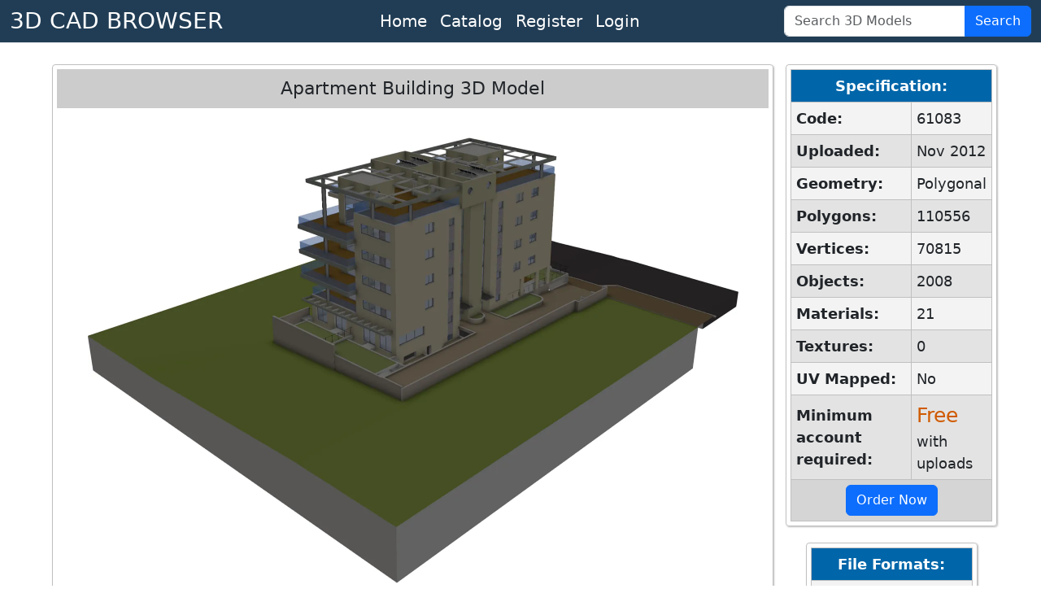

--- FILE ---
content_type: text/css
request_url: https://www.3dcadbrowser.com/css/default12.min.css
body_size: 2128
content:
a,a:link,a:visited{text-decoration:none}a:hover{text-decoration:underline}p{text-indent:15px;padding:0 10px}h1{font-size:22px}h2{font-size:21px}h3{font-size:20px}input[type=search],input[type=password],input[type=email]{min-width:250px}select{font-size:18px;color:#000;padding:3px;background:#fff}textarea{min-width:600px;min-height:300px}.navbar,.footer{background-color:#213d55}.btn:hover{text-decoration:none}.divMessageBox{padding:40px 12px;text-align:center;margin:12px auto;width:90%;max-width:600px;color:#f00;font-size:22px;border:1px solid #c0c0c0;border-radius:3px;background-color:#eee}.spanWarning{color:#f00;padding:5px;text-align:center;margin:4px auto}.Pager{background-color:#f0f0f0;font-size:18px;padding:5px 5px 5px 5px}.divMaster{width:99%;margin:0 auto;background-color:#fff;text-align:center}.divModelListHeader{text-align:center;background-color:#ccc;padding:1px}.divModelListHeader h1,h2,h3,h4,h5,h6{display:inline-block;margin:10px auto}.divModelListHeader a{color:#1e1e1e}.Rating{display:inline-block;margin-left:20px;color:#d05b00;font-size:24px}.divInfoColumn{display:inline-block;vertical-align:top}.divModelPreview{display:inline-block;margin:10px;border:1px solid #c0c0c0;border-radius:4px;box-shadow:1px 1px 2px silver;padding:5px;width:98%}.divModelPreviewButtons{border-top:1px solid #c0c0c0;padding:4px}.myImageButton{color:#fff;padding:0;margin:4px;border:0;width:80px;height:60px;cursor:pointer}.myImageButton img{color:#fff;padding:0;margin:0;border:0;width:80px;height:60px}.div2DPreview{margin:10px auto;max-width:800px}.div2DPreview>img{max-width:100%;height:auto}.div3DPreviewButton{display:inline-block;position:relative}.div3DPreviewButton div{position:absolute;top:50%;left:50%;transform:translate(-50%,-50%);color:#000;font-size:34px;font-weight:bold;background-color:#fff;border-radius:50%;-webkit-user-select:none;-moz-user-select:none;-ms-user-select:none;user-select:none;pointer-events:none;opacity:.5}.divViewer{cursor:move;padding:0;margin:0 auto}.divViewer #divViewerLoading{position:relative;margin:50px}.divViewer img{position:relative;top:0;max-width:100%;height:auto}.divRoundedWrapper{padding:5px;display:inline-block;vertical-align:top;margin:10px auto;border:1px solid #c0c0c0;border-radius:4px;box-shadow:1px 1px 2px silver}.divRoundedWrapperFlex{padding:5px;margin:10px auto;border:1px solid #c0c0c0;border-radius:4px;box-shadow:1px 1px 2px silver}.divRoundedWrapper95{padding:5px;display:inline-block;vertical-align:top;margin:10px auto;border:1px solid #c0c0c0;border-radius:4px;box-shadow:1px 1px 2px silver;width:98%}.divCustomerInfo{background-color:#f3f3f3}.divCustomerInfo div{display:inline-block;margin:10px;border:none;vertical-align:middle}.divCustomerInfo div a{white-space:nowrap}.spanMinWidth250{min-width:250px}.dlTableSpecs{border:none;border-collapse:collapse;font-size:18px;background-color:#f3f3f3;padding:4px}.dlTableSpecs th,td{padding:6px;text-align:left;border:1px solid #c0c0c0}.dlTableSpecs thead th{font-size:18px;color:#fff;text-align:center;background-color:#0166a9}.dlTableSpecs tbody tr:nth-child(even){background-color:#e3e3e3}.dlTableSpecs tfoot td{font-size:18px;font-weight:normal;text-align:center;background-color:#d5d5d5}.divModelInfo{background-color:#f3f3f3;padding:8px;text-align:left}.divModelInfo div{border-top:1px solid #c0c0c0;padding:8px}.divRandomModels{margin:0 auto;padding:10px}.divRandomModels img{display:inline;border:0;width:80px;height:60px;margin:0 auto;padding:6px}.divRandomModelsVertical{display:inline-block;margin:0 auto;padding:10px;width:100px}.divRandomModelsVertical img{display:block;border:0;width:80px;height:60px;margin:0 auto;padding:6px}.divModelListVertical{display:inline-block;vertical-align:top;text-align:center;border:1px solid #c0c0c0;border-radius:4px;box-shadow:1px 1px 2px silver;min-width:220px;padding:5px;width:80%;margin:10px;background-color:#f5f5f5}.divModelListHeader{text-align:center;background-color:#ccc;padding:1px 10px;margin:0 auto}.divModelListHeader h1,h2,h3{display:inline-block}.divModelListHeader a{color:#1e1e1e}.dlModelList{list-style-type:none;font-size:18px;margin:0 auto;text-align:center;padding:8px;background-color:#f5f5f5}.dlModelList div{position:absolute;-webkit-user-select:none;-moz-user-select:none;-ms-user-select:none;user-select:none;pointer-events:none;background-color:#fff;padding:1px;margin:2px;font-size:17px;font-weight:bold;opacity:.8;border-radius:4px}.dlModelList .divCAD{top:0;left:0;color:#1e1e1e}.dlModelList .divTextured{top:0;left:0;transform:translate(0%,0%);color:#1e1e1e}.dlModelList .divAccount{top:102px;left:50%;transform:translate(-50%,0%);color:#ffa500}.dlModelList .divDownloaded{top:45px;left:50%;transform:translate(-50%,0%);color:#00f;background-color:#fff}.dlModelList .divTop{top:0;left:98%;transform:translate(-100%,0%);color:#f00;background-color:#fff}.dlModelList .divNew{top:0;left:50%;transform:translate(-50%,0%);color:#008000;background-color:#fff}.dlModelList li{position:relative;display:inline-table;border:1px solid #c0c0c0;width:180px;min-height:160px;padding:8px;margin:4px;border-radius:4px;box-shadow:1px 1px 2px silver;background-color:#fff}.dlModelList li a{text-align:center;display:block;color:#1e1e1e}.dlModelList li a img{display:block;border:0;max-width:100%;height:auto;margin:0 auto;padding:0}.dlModelList li a:hover{color:#1e1e1e}.divHomePage{display:inline-block;vertical-align:top;margin:10px auto;width:80%;padding:5px;text-align:center;border:1px solid #c0c0c0;border-radius:4px;box-shadow:1px 1px 2px silver;background-color:#f5f5f5}.divCentered{padding:3px;text-align:center;margin:4px auto;background-color:#f5f5f5}.divCentered80{padding:3px;text-align:center;margin:4px auto;width:80%}.divCentered95Max1200{display:inline-block;vertical-align:top;padding:3px;text-align:center;margin:4px auto;width:98%;max-width:1200px}.divCentered95Max800{display:inline-block;vertical-align:top;padding:3px;text-align:center;margin:4px auto;width:98%;max-width:800px}.divCentered95Max600{display:inline-block;vertical-align:top;padding:3px;text-align:center;margin:4px auto;width:98%;max-width:600px}.divTestimonial{width:70%;border:1px solid #c0c0c0;border-radius:4px;box-shadow:1px 1px 2px silver;margin:10px auto;padding:5px;font-style:italic;font-weight:bold}.dlReviews{list-style-type:none;margin:0 auto;text-align:left;padding:8px;background-color:#f5f5f5}.dlReviews li{padding:4px}.dlReviews li:nth-child(even){background-color:#e3e3e3}.dlTableMain{border:1px solid #c0c0c0;border-collapse:collapse;background-color:#f3f3f3;padding:4px;margin:0 auto}.dlTableMain tbody th{text-align:right}.dlTableMain tbody td{text-align:left}.dlTableMain tbody td input{min-width:140px;width:320px}.dlTableMain tbody td select{min-width:140px;width:330px}.dlTableMain th,td{padding:6px}.dlTableMain thead th{text-align:center;background-color:#bebebe}.dlTableMain tbody tr:nth-child(even){background-color:#e3e3e3}.dlTableMain tfoot td{text-align:center;background-color:#d5d5d5}.dlTableVertical{border:1px solid #c0c0c0;border-collapse:collapse;background-color:#f3f3f3;padding:4px;margin:4px auto;width:100%}.dlTableVertical tbody th{text-align:right}.dlTableVertical tbody td{text-align:center}.dlTableVertical tbody td textarea{width:100%;min-width:200px;height:250px;-webkit-box-sizing:border-box;-moz-box-sizing:border-box;box-sizing:border-box}.dlTableVertical tbody td input{width:100%;min-width:200px;-webkit-box-sizing:border-box;-moz-box-sizing:border-box;box-sizing:border-box}.dlTableVertical tbody td select{width:100%;min-width:200px}.dlTableVertical th,td{padding:14px;margin:12px}.dlTableVertical thead th{text-align:center;background-color:#bebebe}.dlTableVertical tbody tr:nth-child(even){background-color:#e3e3e3}.dlTableVertical tfoot td{text-align:center;background-color:#d5d5d5}.divAddress{padding:10px;margin:20px auto;border-top:1px solid #c0c0c0;text-align:center}.divAddress p{font-weight:bold;font-style:italic;text-align:center}.divAddress a{color:#1e1e1e}.spanSmall{font-size:12px}.dlTableRegister{border:1px solid #c0c0c0;border-collapse:collapse;background-color:#f3f3f3;padding:4px;margin:0 auto;text-align:center}.dlTableRegister thead th{text-align:center;background-color:#d5d5d5}.dlTableRegister tbody th{text-align:left;font-weight:normal}.dlTableRegister tbody td{text-align:center;vertical-align:top}.dlTableRegister tbody td b{white-space:nowrap}.dlTableRegister th,td{padding:6px;border:1px solid #c0c0c0}.dlTableRegister tbody tr:nth-child(even){background-color:#e3e3e3}.dlTableRegister tfoot td{text-align:center;background-color:#d5d5d5;font-size:22px}.dlTableRegister tbody a:link,a:visited{font-size:18px}.dlTableRegister tbody tr th:first-child{width:45%}.divSelect{padding:8px;text-align:center;background-color:#dcdcdc;overflow:hidden}.dlCatalog{display:flex;justify-content:center;align-items:stretch;flex-wrap:wrap;list-style-type:none;font-size:18px;margin:0 auto;text-align:center;padding:8px;background-color:#f5f5f5}.dlCatalog>li{flex:auto;border:1px solid #c0c0c0;width:180px;min-height:160px;padding:8px;margin:4px;border-radius:4px;vertical-align:top;box-shadow:1px 1px 2px silver;background-color:#fff}.dlCatalog>li>div{text-align:center;display:block;margin:6px;padding:6px;border:1px solid #c0c0c0;border-radius:4px;min-height:60px;background-color:#f5f5f5}.dlCatalog>li>div>a,.dlCatalog>li>div>span,.dlCatalog>li>div>span>a{text-align:center;display:inline-block;margin:2px 4px}.dlCatalog>li>a,.dlCatalog>li>span{text-align:center;display:block;color:#1e1e1e;min-height:160px}.dlCatalog li img{display:block;border:0;width:160px;height:120px;margin:4px auto;padding:0}.dlDownloadsList{list-style-type:none;font-size:18px;margin:0 auto;text-align:center;padding:8px;background-color:#f5f5f5}.dlDownloadsList>li{position:relative;display:inline-table;border:1px solid #c0c0c0;width:180px;min-height:160px;padding:8px;margin:4px;border-radius:4px;vertical-align:top;box-shadow:1px 1px 2px silver;background-color:#fff}.dlDownloadsList>li>div{text-align:center;display:block;margin:6px;padding:6px;border:1px solid #c0c0c0;border-radius:4px;min-height:60px}.dlDownloadsList>li>div>a,.dlDownloadsList>li>div>span,.dlDownloadsList>li>div>span>a{text-align:center;display:inline-block;margin:2px 4px;white-space:nowrap}.dlDownloadsList>li>a,.dlDownloadsList>li>span{text-align:center;display:block;color:#1e1e1e;min-height:160px}.dlDownloadsList li img{display:block;border:0;width:160px;height:120px;margin:4px auto;padding:0}.dlUploadsList{list-style-type:none;font-size:18px;margin:0 auto;text-align:center;padding:8px}.dlUploadsList li{position:relative;display:inline-table;border:1px solid #c0c0c0;width:180px;min-height:160px;padding:8px;margin:4px;border-radius:4px;vertical-align:top;box-shadow:1px 1px 2px silver}.dlUploadsList>li>div{text-align:center;display:block;margin:6px;padding:6px;border:1px solid #c0c0c0;border-radius:4px}.dlUploadsList>li>div>a,.dlUploadsList>li>div>span{text-align:center;display:inline-block;margin:6px;white-space:nowrap}.dlUploadsList>li>a,.dlUploadsList>li>span{text-align:center;display:block;color:#1e1e1e;min-height:160px}.dlUploadsList li img{display:block;border:0;width:160px;height:120px;margin:4px auto;padding:0}.divRegister{display:inline-block;background-color:#f5f5f5}.divRegisterHeader{font-size:22px;font-weight:bold;text-align:center;background-color:#ccc;padding:10px;margin:0 auto}.divRegisterItem{display:inline-block}.spanNoWrap{white-space:nowrap}.spanBig{font-size:30px;color:#d05b00;white-space:nowrap}.spanMedium{font-size:25px;color:#d05b00;white-space:nowrap}@media only screen and (min-width:1100px){.divInfoColumn{width:260px}.divModelPreview{width:70%}}@media only screen and (max-width:1100px){.divRandomModelsVertical{display:none}}@media only screen and (max-width:1000px){.divModelListVertical{max-width:98%;width:98%;margin:10px auto}.divHomePage{width:98%;padding:3px}.dlTableRegister{font-size:14px}}@media only screen and (max-width:600px){.divRandomModels{display:none}.dlTableMain tbody td input{width:190px}.dlTableMain tbody td select{width:200px}}